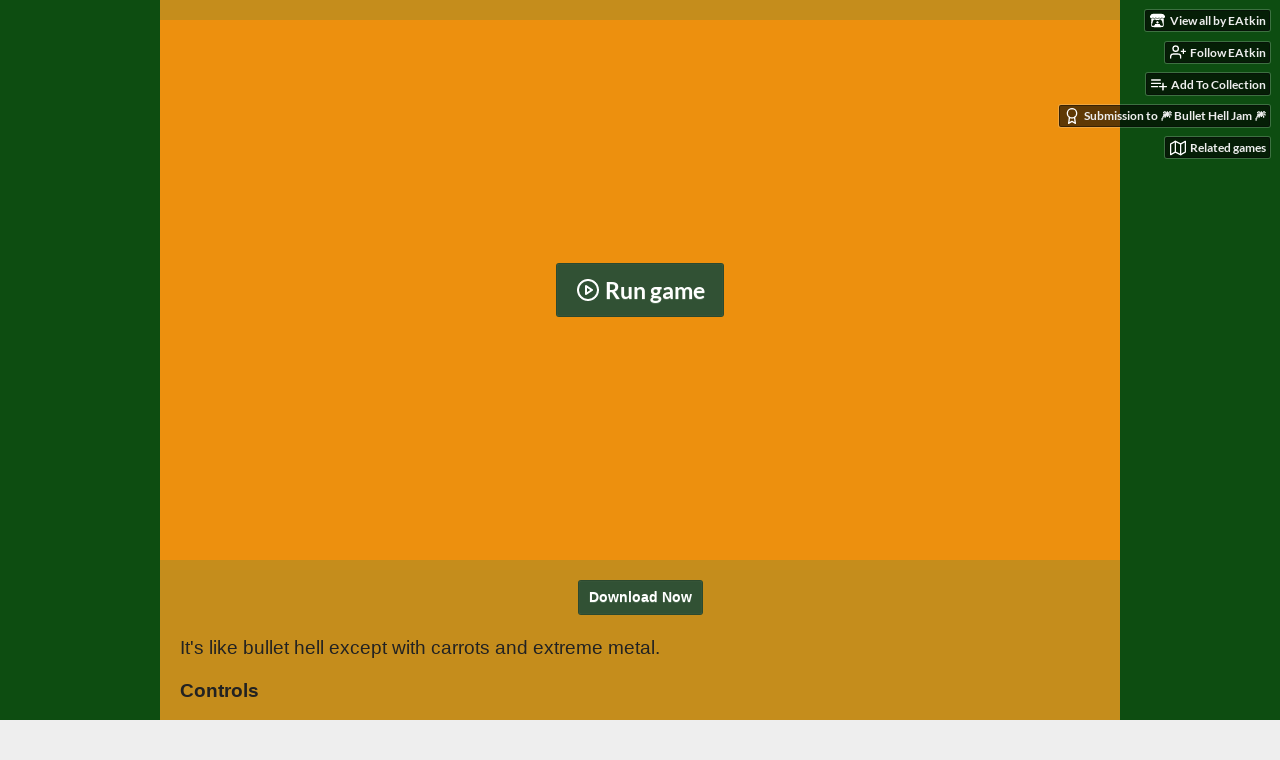

--- FILE ---
content_type: text/html
request_url: https://eatkin.itch.io/carrot-hell
body_size: 11894
content:
<!DOCTYPE HTML><html lang="en"><head><meta charset="UTF-8"/><meta content="#0d4d11" name="theme-color"/><meta property="og:image" content="https://img.itch.zone/aW1nLzU3MDQ3MTAucG5n/original/BAg7Gh.png"/><link href="https://img.itch.zone/aW1nLzU3MDQ3MTAucG5n/32x32%23/WqZD43.png" type="image/png" rel="icon"/><meta property="og:site_name" content="itch.io"/><meta property="twitter:account_id" content="4503599627724030"/><meta property="og:description" content="The hills are alive with the sound of carrots."/><meta content="The hills are alive with the sound of carrots." name="description"/><meta content="width=device-width, initial-scale=1" name="viewport"/><meta content="games/997129" name="itch:path"/><link title="Carrot Hell Devlog" href="https://eatkin.itch.io/carrot-hell/devlog.rss" type="application/rss+xml" rel="alternate"/><meta content="@itchio" name="twitter:site"/><meta content="Carrot Hell by EAtkin" name="twitter:title"/><meta content="The hills are alive with the sound of carrots. Play in your browser" name="twitter:description"/><meta content="summary_large_image" name="twitter:card"/><meta property="twitter:image" content="https://img.itch.zone/aW1nLzU3MDQ3MTAucG5n/508x254%23mb/vi0BgG.png"/><meta content="https://eatkin.itch.io/carrot-hell" name="twitter:url"/><script type="application/ld+json">{"@type":"BreadcrumbList","@context":"http:\/\/schema.org","itemListElement":[{"@type":"ListItem","item":{"@id":"https:\/\/itch.io\/games","name":"Games"},"position":1},{"@type":"ListItem","item":{"@id":"https:\/\/itch.io\/games\/genre-action","name":"Action"},"position":2},{"@type":"ListItem","item":{"@id":"https:\/\/itch.io\/games\/free","name":"Free"},"position":3}]}</script><script type="application/ld+json">{"@type":"Product","description":"The hills are alive with the sound of carrots.","@context":"http:\/\/schema.org\/","aggregateRating":{"@type":"AggregateRating","ratingCount":5,"ratingValue":"5.0"},"name":"Carrot Hell"}</script><title>Carrot Hell by EAtkin</title><meta name="csrf_token" value="WyJFSEZ6IiwxNzY5Nzc5MjM1LCI4blBwbnBMNkNvNHd2YTEiXQ==.a6Hhs0wRtSz6b19m0jwoq+KXxRg=" /><link href="https://static.itch.io/game.css?1769743758" rel="stylesheet"/><script type="text/javascript">window.itchio_translations_url = 'https://static.itch.io/translations';</script><script src="https://static.itch.io/lib.min.js?1769743758" type="text/javascript"></script><script src="https://static.itch.io/bundle.min.js?1769743758" type="text/javascript"></script><script src="https://static.itch.io/lib/jquery.maskMoney.js" type="text/javascript"></script><script data-src="https://static.itch.io/react.min.js?1769743758" id="lib_react_src"></script><script src="https://static.itch.io/game.min.js?1769743758" type="text/javascript"></script><script type="text/javascript">I.current_user = null;I.subdomain = true;</script><script type="text/javascript">if (!window.location.hostname.match(/localhost/)) {      window.dataLayer = window.dataLayer || [];
      function gtag(){dataLayer.push(arguments);}
      gtag('js', new Date());
      gtag('config', "G-36R7NPBMLS", {});
      (function(d, t, s, m) {
        s = d.createElement(t);
        s.src = "https:\/\/www.googletagmanager.com\/gtag\/js?id=G-36R7NPBMLS";
        s.async = 1;
        m = d.getElementsByTagName(t)[0];
        m.parentNode.insertBefore(s, m);
      })(document, "script");
      }</script><style type="text/css" id="game_theme">:root{--itchio_ui_bg: #2b382c;--itchio_ui_bg_dark: #253125}.wrapper{--itchio_font_family: sans-serif;--itchio_bg_color: #0d4d11;--itchio_bg2_color: rgba(255, 162, 32, 0.76);--itchio_bg2_sub: #ed900e;--itchio_text_color: #222222;--itchio_link_color: #315134;--itchio_border_color: #bd7715;--itchio_button_color: #315134;--itchio_button_fg_color: #ffffff;--itchio_button_shadow_color: #4d6d50;background-color:#0d4d11;/*! */  /* */}.inner_column{color:#222222;font-family:sans-serif,Lato,LatoExtended,sans-serif;background-color:rgba(255, 162, 32, 0.76)}.inner_column ::selection{color:#ffffff;background:#315134}.inner_column ::-moz-selection{color:#ffffff;background:#315134}.inner_column h1,.inner_column h2,.inner_column h3,.inner_column h4,.inner_column h5,.inner_column h6{font-family:inherit;font-weight:bold;color:inherit}.inner_column a,.inner_column .footer a{color:#315134}.inner_column .button,.inner_column .button:hover,.inner_column .button:active{background-color:#315134;color:#ffffff;text-shadow:0 1px 0px #4d6d50}.inner_column hr{background-color:#bd7715}.inner_column table{border-color:#bd7715}.inner_column .redactor-box .redactor-toolbar li a{color:#315134}.inner_column .redactor-box .redactor-toolbar li a:hover,.inner_column .redactor-box .redactor-toolbar li a:active,.inner_column .redactor-box .redactor-toolbar li a.redactor-act{background-color:#315134 !important;color:#ffffff !important;text-shadow:0 1px 0px #4d6d50 !important}.inner_column .redactor-box .redactor-toolbar .re-button-tooltip{text-shadow:none}.game_frame{background:#ed900e;/*! */  /* */}.game_frame .embed_info{background-color:rgba(255, 162, 32, 0.85)}.game_loading .loader_bar .loader_bar_slider{background-color:#315134}.view_game_page .reward_row,.view_game_page .bundle_row{border-color:#ed900e !important}.view_game_page .game_info_panel_widget{background:rgba(237, 144, 14, 0.76)}.view_game_page .star_value .star_fill{color:#315134}.view_game_page .rewards .quantity_input{background:rgba(243, 185, 103, 0.76);border-color:rgba(34, 34, 34, 0.5);color:#222222}.view_game_page .right_col{display:block}.game_devlog_page li .meta_row .post_likes{border-color:#ed900e}.game_devlog_post_page .post_like_button{box-shadow:inset 0 0 0 1px #bd7715}.game_comments_widget .community_post .post_footer a,.game_comments_widget .community_post .post_footer .vote_btn,.game_comments_widget .community_post .post_header .post_date a,.game_comments_widget .community_post .post_header .edit_message{color:rgba(34, 34, 34, 0.5)}.game_comments_widget .community_post .reveal_full_post_btn{background:linear-gradient(to bottom, transparent, #ffa220 50%, #ffa220);color:#315134}.game_comments_widget .community_post .post_votes{border-color:rgba(34, 34, 34, 0.2)}.game_comments_widget .community_post .post_votes .vote_btn:hover{background:rgba(34, 34, 34, 0.05)}.game_comments_widget .community_post .post_footer .vote_btn{border-color:rgba(34, 34, 34, 0.5)}.game_comments_widget .community_post .post_footer .vote_btn span{color:inherit}.game_comments_widget .community_post .post_footer .vote_btn:hover,.game_comments_widget .community_post .post_footer .vote_btn.voted{background-color:#315134;color:#ffffff;text-shadow:0 1px 0px #4d6d50;border-color:#315134}.game_comments_widget .form .redactor-box,.game_comments_widget .form .click_input,.game_comments_widget .form .forms_markdown_input_widget{border-color:rgba(34, 34, 34, 0.5);background:transparent}.game_comments_widget .form .redactor-layer,.game_comments_widget .form .redactor-toolbar,.game_comments_widget .form .click_input,.game_comments_widget .form .forms_markdown_input_widget{background:rgba(243, 185, 103, 0.76)}.game_comments_widget .form .forms_markdown_input_widget .markdown_toolbar button{color:inherit;opacity:0.6}.game_comments_widget .form .forms_markdown_input_widget .markdown_toolbar button:hover,.game_comments_widget .form .forms_markdown_input_widget .markdown_toolbar button:active{opacity:1;background-color:#315134 !important;color:#ffffff !important;text-shadow:0 1px 0px #4d6d50 !important}.game_comments_widget .form .forms_markdown_input_widget .markdown_toolbar,.game_comments_widget .form .forms_markdown_input_widget li{border-color:rgba(34, 34, 34, 0.5)}.game_comments_widget .form textarea{border-color:rgba(34, 34, 34, 0.5);background:rgba(243, 185, 103, 0.76);color:inherit}.game_comments_widget .form .redactor-toolbar{border-color:rgba(34, 34, 34, 0.5)}.game_comments_widget .hint{color:rgba(34, 34, 34, 0.5)}.game_community_preview_widget .community_topic_row .topic_tag{background-color:#ed900e}.footer .svgicon,.view_game_page .more_information_toggle .svgicon{fill:#222222 !important}
</style></head><body class="embedded_game locale_en game_layout_widget layout_widget no_theme_toggle responsive" data-host="itch.io" data-page_name="view_game"><ul id="user_tools" class="user_tools hidden"><li><a href="https://eatkin.itch.io" class="action_btn view_more"><svg width="18" version="1.1" role="img" height="16" viewBox="0 0 262.728 235.452" aria-hidden class="svgicon icon_itchio_new"><path d="M31.99 1.365C21.287 7.72.2 31.945 0 38.298v10.516C0 62.144 12.46 73.86 23.773 73.86c13.584 0 24.902-11.258 24.903-24.62 0 13.362 10.93 24.62 24.515 24.62 13.586 0 24.165-11.258 24.165-24.62 0 13.362 11.622 24.62 25.207 24.62h.246c13.586 0 25.208-11.258 25.208-24.62 0 13.362 10.58 24.62 24.164 24.62 13.585 0 24.515-11.258 24.515-24.62 0 13.362 11.32 24.62 24.903 24.62 11.313 0 23.773-11.714 23.773-25.046V38.298c-.2-6.354-21.287-30.58-31.988-36.933C180.118.197 157.056-.005 122.685 0c-34.37.003-81.228.54-90.697 1.365zm65.194 66.217a28.025 28.025 0 0 1-4.78 6.155c-5.128 5.014-12.157 8.122-19.906 8.122a28.482 28.482 0 0 1-19.948-8.126c-1.858-1.82-3.27-3.766-4.563-6.032l-.006.004c-1.292 2.27-3.092 4.215-4.954 6.037a28.5 28.5 0 0 1-19.948 8.12c-.934 0-1.906-.258-2.692-.528-1.092 11.372-1.553 22.24-1.716 30.164l-.002.045c-.02 4.024-.04 7.333-.06 11.93.21 23.86-2.363 77.334 10.52 90.473 19.964 4.655 56.7 6.775 93.555 6.788h.006c36.854-.013 73.59-2.133 93.554-6.788 12.883-13.14 10.31-66.614 10.52-90.474-.022-4.596-.04-7.905-.06-11.93l-.003-.045c-.162-7.926-.623-18.793-1.715-30.165-.786.27-1.757.528-2.692.528a28.5 28.5 0 0 1-19.948-8.12c-1.862-1.822-3.662-3.766-4.955-6.037l-.006-.004c-1.294 2.266-2.705 4.213-4.563 6.032a28.48 28.48 0 0 1-19.947 8.125c-7.748 0-14.778-3.11-19.906-8.123a28.025 28.025 0 0 1-4.78-6.155 27.99 27.99 0 0 1-4.736 6.155 28.49 28.49 0 0 1-19.95 8.124c-.27 0-.54-.012-.81-.02h-.007c-.27.008-.54.02-.813.02a28.49 28.49 0 0 1-19.95-8.123 27.992 27.992 0 0 1-4.736-6.155zm-20.486 26.49l-.002.01h.015c8.113.017 15.32 0 24.25 9.746 7.028-.737 14.372-1.105 21.722-1.094h.006c7.35-.01 14.694.357 21.723 1.094 8.93-9.747 16.137-9.73 24.25-9.746h.014l-.002-.01c3.833 0 19.166 0 29.85 30.007L210 165.244c8.504 30.624-2.723 31.373-16.727 31.4-20.768-.773-32.267-15.855-32.267-30.935-11.496 1.884-24.907 2.826-38.318 2.827h-.006c-13.412 0-26.823-.943-38.318-2.827 0 15.08-11.5 30.162-32.267 30.935-14.004-.027-25.23-.775-16.726-31.4L46.85 124.08c10.684-30.007 26.017-30.007 29.85-30.007zm45.985 23.582v.006c-.02.02-21.863 20.08-25.79 27.215l14.304-.573v12.474c0 .584 5.74.346 11.486.08h.006c5.744.266 11.485.504 11.485-.08v-12.474l14.304.573c-3.928-7.135-25.79-27.215-25.79-27.215v-.006l-.003.002z"/></svg><span class="full_label">View all by EAtkin</span><span class="mobile_label">EAtkin</span></a></li><li><a data-register_action="follow_user" data-unfollow_url="https://eatkin.itch.io/-/unfollow?source=game" data-user_id="1747311" href="https://itch.io/login" data-follow_url="https://eatkin.itch.io/-/follow?source=game" class="follow_user_btn action_btn"><svg width="18" height="18" role="img" viewBox="0 0 24 24" class="svgicon icon_user_plus on_follow" stroke-linecap="round" version="1.1" stroke-linejoin="round" stroke-width="2" stroke="currentColor" aria-hidden fill="none"><path d="M16 21v-2a4 4 0 0 0-4-4H5a4 4 0 0 0-4 4v2"></path><circle cx="8.5" cy="7" r="4"></circle><line x1="20" y1="8" x2="20" y2="14"></line><line x1="23" y1="11" x2="17" y2="11"></line></svg><svg width="18" height="18" role="img" viewBox="0 0 24 24" class="svgicon icon_user_check on_unfollow" stroke-linecap="round" version="1.1" stroke-linejoin="round" stroke-width="2" stroke="currentColor" aria-hidden fill="none"><path d="M16 21v-2a4 4 0 0 0-4-4H5a4 4 0 0 0-4 4v2"></path><circle cx="8.5" cy="7" r="4"></circle><polyline points="17 11 19 13 23 9"></polyline></svg><span class="on_follow"><span class="full_label">Follow EAtkin</span><span class="mobile_label">Follow</span></span><span class="on_unfollow"><span class="full_label">Following EAtkin</span><span class="mobile_label">Following</span></span></a></li><li><a href="https://itch.io/login" class="action_btn add_to_collection_btn"><svg width="18" height="18" role="img" viewBox="0 0 24 24" class="svgicon icon_collection_add2" stroke-linecap="round" version="1.1" stroke-linejoin="round" stroke-width="2" stroke="currentColor" aria-hidden fill="none"><path d="M 1,6 H 14" /><path d="M 1,11 H 14" /><path d="m 1,16 h 9" /><path d="M 18,11 V 21" /><path d="M 13,16 H 23" /></svg><span class="full_label">Add To Collection</span><span class="mobile_label">Collection</span></a></li><li class="community_link"><a href="https://eatkin.itch.io/carrot-hell#comments" class="action_btn"><svg width="18" height="18" role="img" viewBox="0 0 24 24" class="svgicon icon_comment" stroke-linecap="round" version="1.1" stroke-linejoin="round" stroke-width="2" stroke="currentColor" aria-hidden fill="none"><path d="M21 15a2 2 0 0 1-2 2H7l-4 4V5a2 2 0 0 1 2-2h14a2 2 0 0 1 2 2z" /></svg>Comments</a></li><li class="devlog_link"><a href="https://eatkin.itch.io/carrot-hell/devlog" class="action_btn"><svg width="18" height="18" role="img" viewBox="0 0 24 24" class="svgicon icon_news" stroke-linecap="round" version="1.1" stroke-linejoin="round" stroke-width="2" stroke="currentColor" aria-hidden fill="none"><rect x="1" y="3" width="22" height="18" rx="2" ry="2"></rect><line x1="6" y1="8" x2="18" y2="8"></line><line x1="6" y1="12" x2="18" y2="12"></line><line x1="6" y1="16" x2="18" y2="16"></line></svg>Devlog</a></li><li class="jam_entry"><a href="https://itch.io/jam/bullet-jam-2021/rate/997129" class="action_btn"><svg width="18" height="18" role="img" viewBox="0 0 24 24" class="svgicon icon_award" stroke-linecap="round" version="1.1" stroke-linejoin="round" stroke-width="2" stroke="currentColor" aria-hidden fill="none"><circle cx="12" cy="8" r="7"></circle><polyline points="8.21 13.89 7 23 12 20 17 23 15.79 13.88"></polyline></svg>Submission to 🎆 Bullet Hell Jam 🎆</a></li><li><a data-label="related_btn" target="_blank" href="https://itch.io/games-like/997129/carrot-hell" class="action_btn related_games_btn"><svg width="18" height="18" role="img" viewBox="0 0 24 24" class="svgicon icon_map" stroke-linecap="round" version="1.1" stroke-linejoin="round" stroke-width="2" stroke="currentColor" aria-hidden fill="none"><polygon points="1 6 1 22 8 18 16 22 23 18 23 2 16 6 8 2 1 6"></polygon><line x1="8" y1="2" x2="8" y2="18"></line><line x1="16" y1="6" x2="16" y2="22"></line></svg> <span class="full_label">Related games</span><span class="mobile_label">Related</span></a></li></ul><script type="text/javascript">new I.GameUserTools('#user_tools')</script><div id="wrapper" class="main wrapper"><div class="inner_column size_very_large family_sans-serif" id="inner_column"><div class="header" id="header"><h1 itemprop="name" class="game_title">Carrot Hell</h1></div><div class="view_html_game_page view_game_page page_widget base_widget buy_on_top ready" id="view_html_game_1813740"><div class="html_embed_widget base_widget embed_wrapper" id="html_embed_703422"><div data-height="540" data-width="960" style="width: 960px; height: 540px" class="game_frame game_pending"><button title="Enter fullscreen" class="fullscreen_btn"><img src="https://itch.io/static/images/enlarge.svg?1769743758"/></button><div data-iframe="&lt;iframe id=&quot;game_drop&quot; allowfullscreen=&quot;true&quot; scrolling=&quot;no&quot; allow=&quot;autoplay; fullscreen *; geolocation; microphone; camera; midi; monetization; xr-spatial-tracking; gamepad; gyroscope; accelerometer; xr; cross-origin-isolated; web-share&quot; src=&quot;https://html-classic.itch.zone/html/3752299/The Sound of Carrots/index.html&quot; allowtransparency=&quot;true&quot; webkitallowfullscreen=&quot;true&quot; mozallowfullscreen=&quot;true&quot; msallowfullscreen=&quot;true&quot; frameborder=&quot;0&quot;&gt;&lt;/iframe&gt;" class="iframe_placeholder"><button class="button load_iframe_btn"><svg width="24" height="24" role="img" viewBox="0 0 24 24" class="svgicon icon_play" stroke-linecap="round" version="1.1" stroke-linejoin="round" stroke-width="2" stroke="currentColor" aria-hidden fill="none"><circle cx="12" cy="12" r="10"></circle><polygon points="10 8 16 12 10 16 10 8"></polygon></svg> Run game</button></div></div></div><div class="donate"><a href="https://eatkin.itch.io/carrot-hell/purchase" data-donate="false" class="button donate_btn">Download Now</a></div><div class="columns"><div class="left_col column"><div class="formatted_description user_formatted"><p>It&#x27;s like bullet hell except with carrots and extreme metal.</p>
<h4>Controls</h4>
<p><strong>Keyboard</strong></p>
<ul><li>Left/A/Q - move left</li><li>Right/D - move right</li><li>Space/Z/Shift - jump</li><li>Up/W - up (menu, can be used to jump in-game)</li><li>Down/S - down (menu only)</li><li>Escape - quit to menu</li></ul>
<p><strong>Gamepad</strong><br></p>
<ul><li>Left analog or d-pad - move/navigate menu</li><li>A - jump</li><li>Start - quit to menu</li></ul>
<h4>Features</h4>
<ul><li>Around 2.5 minutes of side-scrolling bullet hell survival<br>
</li><li>Various waves of carrot-based attacks
</li><li>Extreme metal soundtrack from Ick Fx
</li><li>Jpeg filter
</li><li>Adjustable difficulty
</li><li>Playable in browser (the desktop version is identical although visual effects such as shaders may slightly differ)</li><li>Gamemaker Studio 2 source code available</li></ul>
<h4>Credits and Sources</h4>
<p>I mostly used public domain assets in this project</p>
<ul><li>Coding and concept by me!</li><li>Sound design by Mark Mauer (he makes cool game, <a href="http://justwall.itch.io" target="_blank">check out his itch</a>)</li><li>Background - <a href="https://opengameart.org/content/background-for-games-2" target="_blank" referrerpolicy="origin" rel="nofollow noopener">Game_Assets_66</a></li><li>Classic Hero - <a href="https://opengameart.org/content/classic-hero" target="_blank" referrerpolicy="origin" rel="nofollow noopener">GrafxKid</a>&nbsp;</li><li>Pop-up carrot - <a href="https://opengameart.org/content/8-bit-pixelart-carrot" target="_blank" referrerpolicy="origin" rel="nofollow noopener">Sufan02</a>&nbsp;</li><li>Shooty carrots and bombs - <a href="https://opengameart.org/content/icons32x32" target="_blank" referrerpolicy="origin" rel="nofollow noopener">ArlanTR</a></li><li>Ground tile - <a href="https://opengameart.org/content/ground-tiles-4" target="_blank" referrerpolicy="origin" rel="nofollow noopener">You&#x27;re Perfect Studio</a></li><li>Explosions - <a href="https://opengameart.org/content/explosion-set-1-m484-games" target="_blank" referrerpolicy="origin" rel="nofollow noopener">Master484</a></li><li>High res carrot photography - <a href="https://unsplash.com/photos/Z5ViTNhtPRs" target="_blank" referrerpolicy="origin" rel="nofollow noopener">Charles Deluvio</a></li><li>Music - <a href="https://ickfx.bandcamp.com/album/abhorrent" target="_blank" referrerpolicy="origin" rel="nofollow noopener">ThE SoUnD oF cArRoTs by Ick Fx</a></li><li>Font (in the cover image) - <a href="https://www.1001fonts.com/gypsy-curse-font.html" target="_blank" referrerpolicy="origin" rel="nofollow noopener">Gypsy Curse by Chad Savage</a></li></ul>
<h4>Source code</h4>
<ul><li>Source code is packaged as a .yyz file and made with version&nbsp;2.3.2.558 of Gamemaker Studio 2</li><li>Open GMS2 and choose &quot;Import&quot; to load the project</li><li>Source code is for personal use only, you can do what you want with it for your own entertainment&nbsp;but please don&#x27;t republish it as your own. If there&#x27;s some code or whatever you want to use feel free to contact me about it. Many of the assets are CC0 and I&#x27;ve included links to all sources both here and within the notes of the project.</li></ul></div><div class="more_information_toggle"><div class="toggle_row"><a class="toggle_info_btn" href="javascript:void(0)">More information<svg width="12" version="1.1" role="img" height="6" viewBox="0 0 37 20" aria-hidden class="svgicon icon_down_tick"><path d="m2.0858 0c-1.1535 0-2.0858 0.86469-2.0858 1.9331 0 0.5139 0.21354 1.0183 0.38704 1.1881l18.113 16.879 18.112-16.879c0.174-0.1696 0.388-0.674 0.388-1.1879 0-1.0684-0.932-1.9331-2.086-1.9331-0.577 0-1.111 0.23008-1.49 0.57992l-14.924 13.894-14.925-13.893c-0.3777-0.34998-0.9134-0.581-1.4902-0.581z"/></svg></a></div><div class="info_panel_wrapper"><div class="game_info_panel_widget base_widget" id="game_info_panel_8875067"><table><tbody><tr><td>Status</td><td><a href="https://itch.io/games/released">Released</a></td></tr><tr><td>Platforms</td><td><a href="https://itch.io/games/html5">HTML5</a>, <a href="https://itch.io/games/platform-windows">Windows</a>, <a href="https://itch.io/games/platform-linux">Linux</a></td></tr><tr><td>Rating</td><td><div tabindex="0" itemscope itemtype="http://schema.org/AggregateRating" data-tooltip="5.00 average rating from 5 total ratings" itemprop="aggregateRating" class="aggregate_rating"><div content="5.0" itemprop="ratingValue" class="star_value"><span class="screenreader_only">Rated 5.0 out of 5 stars</span><div style="width: 100.00000%" class="star_fill"><span aria-hidden="true" class="star icon-star"></span><span aria-hidden="true" class="star icon-star"></span><span aria-hidden="true" class="star icon-star"></span><span aria-hidden="true" class="star icon-star"></span><span aria-hidden="true" class="star icon-star"></span></div><div class="star_holes"><span aria-hidden="true" class="star icon-star2"></span><span aria-hidden="true" class="star icon-star2"></span><span aria-hidden="true" class="star icon-star2"></span><span aria-hidden="true" class="star icon-star2"></span><span aria-hidden="true" class="star icon-star2"></span></div></div><span content="5" itemprop="ratingCount" class="rating_count">(5<span class="screenreader_only"> total ratings</span>)</span></div></td></tr><tr><td>Author</td><td><a href="https://eatkin.itch.io">EAtkin</a></td></tr><tr><td>Genre</td><td><a href="https://itch.io/games/genre-action">Action</a>, <a href="https://itch.io/games/genre-platformer">Platformer</a></td></tr><tr><td>Made with</td><td><a href="https://itch.io/games/made-with-gamemaker">GameMaker</a></td></tr><tr><td>Tags</td><td><a href="https://itch.io/games/tag-2d">2D</a>, <a href="https://itch.io/games/tag-bullet-hell">Bullet Hell</a>, <a href="https://itch.io/games/tag-gamemaker">GameMaker</a>, <a href="https://itch.io/games/tag-pixel-art">Pixel Art</a>, <a href="https://itch.io/games/tag-sourcecode">sourcecode</a>, <a href="https://itch.io/games/tag-surreal">Surreal</a>, <a href="https://itch.io/games/tag-weird">weird</a></td></tr><tr><td>Average session</td><td><a href="https://itch.io/games/duration-minutes">A few minutes</a></td></tr><tr><td>Languages</td><td><a href="https://itch.io/games/lang-en">English</a></td></tr><tr><td>Inputs</td><td><a href="https://itch.io/games/input-keyboard">Keyboard</a>, <a href="https://itch.io/games/input-gamepad">Gamepad (any)</a></td></tr></tbody></table></div></div></div><h2 id="download">Download</h2><div class="buy_row"><div class="button_message"><a href="https://eatkin.itch.io/carrot-hell/purchase" class="button buy_btn">Download Now</a><span class="buy_message"><span class="sub">Name your own price</span></span></div></div><div class="uploads"><p>Click download now to get access to the following files:</p><div class="upload_list_widget base_widget" id="upload_list_9359789"><div class="upload"><div class="info_column"><div class="upload_name"><strong title="Carrot Hell Windows.zip" class="name">Carrot Hell Windows.zip</strong> <span class="file_size"><span>5.5 MB</span></span> <span class="download_platforms"><span title="Download for Windows" aria-hidden="true" class="icon icon-windows8"></span> </span></div></div></div><div class="upload"><div class="info_column"><div class="upload_name"><strong title="Carrot Hell Linux.zip" class="name">Carrot Hell Linux.zip</strong> <span class="file_size"><span>5.7 MB</span></span> <span class="download_platforms"><span title="Download for Linux" aria-hidden="true" class="icon icon-tux"></span> </span></div></div></div><div class="upload"><div class="info_column"><div class="upload_name"><strong title="Carrot Hell Source.zip" class="name">Carrot Hell Source.zip</strong> <span class="file_size"><span>11 MB</span></span> <span class="download_platforms"></span></div></div></div></div></div><section id="devlog" class="game_devlog"><h2>Development log</h2><ul><li><a href="https://eatkin.itch.io/carrot-hell/devlog/248265/post-jam-update">Post-jam update</a><div class="post_date"><abbr title="30 April 2021 @ 05:25 UTC"><span aria-hidden="true" class="icon icon-stopwatch"></span> Apr 30, 2021</abbr></div></li></ul></section><div class="game_comments_widget base_widget" id="game_comments_1614911"><h2 id="comments">Comments</h2><p class="form_placeholder"><a data-register_action="comment" href="https://itch.io/login">Log in with itch.io</a> to leave a comment.</p><div class="community_topic_posts_widget base_widget" id="community_topic_posts_7849207"><div class="community_post_list_widget base_widget" id="community_post_list_8321354"><div data-post="{&quot;user_id&quot;:2185544,&quot;id&quot;:3460541}" class="community_post has_replies has_vote_column" id="post-3460541"><div id="first-post" class="post_anchor"></div><div class="post_grid"><div class="post_votes"><a data-register_action="community_vote" href="https://itch.io/login" class="vote_up_btn vote_btn" title="Vote up"><svg width="20" version="1.1" role="img" height="20" viewBox="0 0 24 24" aria-hidden class="svgicon icon_vote_up"><polygon points="2 18 12 6 22 18" /></svg></a> <a data-register_action="community_vote" href="https://itch.io/login" class="vote_down_btn vote_btn" title="Vote down"><svg width="20" version="1.1" role="img" height="20" viewBox="0 0 24 24" aria-hidden class="svgicon icon_vote_down"><polygon points="2 6 12 18 22 6" /></svg></a></div><a href="https://itch.io/profile/wickedoddity" class="avatar_container"><div style="background-image: url(https://img.itch.zone/aW1nLzUzOTIyOTMucG5n/25x25%23/gkPWWY.png)" class="post_avatar"></div></a><div class="post_header"><span class="post_author"><a href="https://itch.io/profile/wickedoddity">WickedOddity</a></span><span title="2021-05-28 00:16:47" class="post_date"><a href="https://itch.io/post/3460541">4 years ago</a></span><span class="vote_counts"><span class="upvotes">(+1)</span></span></div><div class="post_content"><div dir="auto" class="post_body user_formatted"><p>CARRROOOTTTTSSS!!!</p><p>This was simple yet so fun! Could see as a mobile game :D</p><p>I played it in this game compilation video!</p><p></p><div><button itchio aria-label="Click to activate YouTube embed" type="button" class="embed_preload youtube_preload" data-embed_code="&lt;iframe width=&quot;500&quot; height=&quot;281&quot; src=&quot;//www.youtube.com/embed/FJyV_y4tJC8&quot; frameborder=&quot;0&quot; allowfullscreen=&quot;&quot;&gt;&lt;/iframe&gt;" style="width: 250px; height: 140px; background: url(https://i.ytimg.com/vi/FJyV_y4tJC8/hqdefault.jpg) 50% 50% no-repeat; background-size: cover"></button></div></div><div class="post_footer"><a data-register_action="community_reply" href="https://itch.io/login" class="post_action reply_btn">Reply</a></div></div></div></div><div class="community_post_replies top_level_replies"><div data-post="{&quot;user_id&quot;:1747311,&quot;id&quot;:3462883}" class="community_post is_reply has_vote_column" id="post-3462883"><div class="post_grid"><div class="post_votes"><a data-register_action="community_vote" href="https://itch.io/login" class="vote_up_btn vote_btn" title="Vote up"><svg width="20" version="1.1" role="img" height="20" viewBox="0 0 24 24" aria-hidden class="svgicon icon_vote_up"><polygon points="2 18 12 6 22 18" /></svg></a> <a data-register_action="community_vote" href="https://itch.io/login" class="vote_down_btn vote_btn" title="Vote down"><svg width="20" version="1.1" role="img" height="20" viewBox="0 0 24 24" aria-hidden class="svgicon icon_vote_down"><polygon points="2 6 12 18 22 6" /></svg></a></div><a href="https://itch.io/profile/eatkin" class="avatar_container"><div style="background-image: url(/static/images/frog-cyan.png)" class="post_avatar"></div></a><div class="post_header"><span class="post_author"><a href="https://itch.io/profile/eatkin">EAtkin</a></span><span title="2021-05-28 12:00:38" class="post_date"><a href="https://itch.io/post/3462883">4 years ago</a></span><span class="vote_counts"></span></div><div class="post_content"><div dir="auto" class="post_body user_formatted"><p>thx for playing! The pop-up carrots did look a bit... suggestive&nbsp;lol</p></div><div class="post_footer"><a data-register_action="community_reply" href="https://itch.io/login" class="post_action reply_btn">Reply</a></div></div></div></div></div><div data-post="{&quot;user_id&quot;:1722203,&quot;id&quot;:3186794}" class="community_post has_vote_column" id="post-3186794"><div class="post_grid"><div class="post_votes"><a data-register_action="community_vote" href="https://itch.io/login" class="vote_up_btn vote_btn" title="Vote up"><svg width="20" version="1.1" role="img" height="20" viewBox="0 0 24 24" aria-hidden class="svgicon icon_vote_up"><polygon points="2 18 12 6 22 18" /></svg></a> <a data-register_action="community_vote" href="https://itch.io/login" class="vote_down_btn vote_btn" title="Vote down"><svg width="20" version="1.1" role="img" height="20" viewBox="0 0 24 24" aria-hidden class="svgicon icon_vote_down"><polygon points="2 6 12 18 22 6" /></svg></a></div><a href="https://itch.io/profile/jkillz" class="avatar_container"><div style="background-image: url(https://img.itch.zone/aW1nLzQ4NDg2OTIucG5n/25x25%23/1L3toG.png)" class="post_avatar"></div></a><div class="post_header"><span class="post_author"><a href="https://itch.io/profile/jkillz">JKillz</a></span><span title="2021-04-30 21:19:21" class="post_date"><a href="https://itch.io/post/3186794">4 years ago</a></span> <span class="edit_message">(1 edit)</span> <span class="vote_counts"><span class="upvotes">(+1)</span></span></div><div class="post_content"><div dir="auto" class="post_body user_formatted"><p>This was well done for a quick little bullet hell level. Bonus points for controller support.</p></div><div class="post_footer"><a data-register_action="community_reply" href="https://itch.io/login" class="post_action reply_btn">Reply</a></div></div></div></div><div data-post="{&quot;user_id&quot;:862557,&quot;id&quot;:3153951}" class="community_post has_vote_column" id="post-3153951"><div class="post_grid"><div class="post_votes"><a data-register_action="community_vote" href="https://itch.io/login" class="vote_up_btn vote_btn" title="Vote up"><svg width="20" version="1.1" role="img" height="20" viewBox="0 0 24 24" aria-hidden class="svgicon icon_vote_up"><polygon points="2 18 12 6 22 18" /></svg></a> <a data-register_action="community_vote" href="https://itch.io/login" class="vote_down_btn vote_btn" title="Vote down"><svg width="20" version="1.1" role="img" height="20" viewBox="0 0 24 24" aria-hidden class="svgicon icon_vote_down"><polygon points="2 6 12 18 22 6" /></svg></a></div><a href="https://itch.io/profile/wirehead42" class="avatar_container"><div style="background-image: url(https://img.itch.zone/aW1nLzE2MDg0NTAucG5n/25x25%23/8U9mzm.png)" class="post_avatar"></div></a><div class="post_header"><span class="post_author"><a href="https://itch.io/profile/wirehead42">Albatross Wirehead</a></span><span title="2021-04-27 09:34:24" class="post_date"><a href="https://itch.io/post/3153951">4 years ago</a></span><span class="vote_counts"><span class="upvotes">(+1)</span></span></div><div class="post_content"><div dir="auto" class="post_body user_formatted"><p>Truly Epic.</p></div><div class="post_footer"><a data-register_action="community_reply" href="https://itch.io/login" class="post_action reply_btn">Reply</a></div></div></div></div><div data-post="{&quot;user_id&quot;:4242482,&quot;id&quot;:3131453}" class="community_post has_replies has_vote_column" id="post-3131453"><div class="post_grid"><div class="post_votes"><a data-register_action="community_vote" href="https://itch.io/login" class="vote_up_btn vote_btn" title="Vote up"><svg width="20" version="1.1" role="img" height="20" viewBox="0 0 24 24" aria-hidden class="svgicon icon_vote_up"><polygon points="2 18 12 6 22 18" /></svg></a> <a data-register_action="community_vote" href="https://itch.io/login" class="vote_down_btn vote_btn" title="Vote down"><svg width="20" version="1.1" role="img" height="20" viewBox="0 0 24 24" aria-hidden class="svgicon icon_vote_down"><polygon points="2 6 12 18 22 6" /></svg></a></div><a href="https://itch.io/profile/houseofthree" class="avatar_container"><div style="background-image: url(/static/images/frog-red.png)" class="post_avatar"></div></a><div class="post_header"><span class="post_author"><a href="https://itch.io/profile/houseofthree">houseofthree</a></span><span title="2021-04-24 20:12:19" class="post_date"><a href="https://itch.io/post/3131453">4 years ago</a></span><span class="vote_counts"><span class="upvotes">(+1)</span></span></div><div class="post_content"><div dir="auto" class="post_body user_formatted"><p>I got to this screen that says something about vegetables, and I&#x27;ve been trying to figure out how to&nbsp;progress for the past 30 minutes. Any hints?</p></div><div class="post_footer"><a data-register_action="community_reply" href="https://itch.io/login" class="post_action reply_btn">Reply</a></div></div></div></div><div class="community_post_replies top_level_replies"><div data-post="{&quot;user_id&quot;:4032747,&quot;id&quot;:3131472}" class="community_post is_reply has_replies has_vote_column" id="post-3131472"><div class="post_grid"><div class="post_votes"><a data-register_action="community_vote" href="https://itch.io/login" class="vote_up_btn vote_btn" title="Vote up"><svg width="20" version="1.1" role="img" height="20" viewBox="0 0 24 24" aria-hidden class="svgicon icon_vote_up"><polygon points="2 18 12 6 22 18" /></svg></a> <a data-register_action="community_vote" href="https://itch.io/login" class="vote_down_btn vote_btn" title="Vote down"><svg width="20" version="1.1" role="img" height="20" viewBox="0 0 24 24" aria-hidden class="svgicon icon_vote_down"><polygon points="2 6 12 18 22 6" /></svg></a></div><a href="https://itch.io/profile/impastasyndrome" class="avatar_container"><div style="background-image: url(/static/images/frog-red.png)" class="post_avatar"></div></a><div class="post_header"><span class="post_author"><a href="https://itch.io/profile/impastasyndrome">ImpastaSyndrome</a></span><span title="2021-04-24 20:14:26" class="post_date"><a href="https://itch.io/post/3131472">4 years ago</a></span><span class="vote_counts"><span class="upvotes">(+1)</span></span></div><div class="post_content"><div dir="auto" class="post_body user_formatted"><p>have you tried eating any vegetables?</p></div><div class="post_footer"><a data-register_action="community_reply" href="https://itch.io/login" class="post_action reply_btn">Reply</a></div></div></div></div><div class="community_post_replies"><div data-post="{&quot;user_id&quot;:1747311,&quot;id&quot;:3131576}" class="community_post is_reply has_vote_column" id="post-3131576"><div class="post_grid"><div class="post_votes"><a data-register_action="community_vote" href="https://itch.io/login" class="vote_up_btn vote_btn" title="Vote up"><svg width="20" version="1.1" role="img" height="20" viewBox="0 0 24 24" aria-hidden class="svgicon icon_vote_up"><polygon points="2 18 12 6 22 18" /></svg></a> <a data-register_action="community_vote" href="https://itch.io/login" class="vote_down_btn vote_btn" title="Vote down"><svg width="20" version="1.1" role="img" height="20" viewBox="0 0 24 24" aria-hidden class="svgicon icon_vote_down"><polygon points="2 6 12 18 22 6" /></svg></a></div><a href="https://itch.io/profile/eatkin" class="avatar_container"><div style="background-image: url(/static/images/frog-cyan.png)" class="post_avatar"></div></a><div class="post_header"><span class="post_author"><a href="https://itch.io/profile/eatkin">EAtkin</a></span><span title="2021-04-24 20:31:08" class="post_date"><a href="https://itch.io/post/3131576">4 years ago</a></span><span class="vote_counts"><span class="upvotes">(+1)</span></span></div><div class="post_content"><div dir="auto" class="post_body user_formatted"><p>This is correct - you must eat your vegetables and then you win.</p></div><div class="post_footer"><a data-register_action="community_reply" href="https://itch.io/login" class="post_action reply_btn">Reply</a></div></div></div></div></div></div><div data-post="{&quot;user_id&quot;:1556056,&quot;id&quot;:3128041}" class="community_post has_vote_column" id="post-3128041"><div class="post_grid"><div class="post_votes"><a data-register_action="community_vote" href="https://itch.io/login" class="vote_up_btn vote_btn" title="Vote up"><svg width="20" version="1.1" role="img" height="20" viewBox="0 0 24 24" aria-hidden class="svgicon icon_vote_up"><polygon points="2 18 12 6 22 18" /></svg></a> <a data-register_action="community_vote" href="https://itch.io/login" class="vote_down_btn vote_btn" title="Vote down"><svg width="20" version="1.1" role="img" height="20" viewBox="0 0 24 24" aria-hidden class="svgicon icon_vote_down"><polygon points="2 6 12 18 22 6" /></svg></a></div><a href="https://itch.io/profile/xrocetoxtos" class="avatar_container"><div style="background-image: url(https://img.itch.zone/aW1nLzM5NTYxNzMucG5n/25x25%23/RUcX79.png)" class="post_avatar"></div></a><div class="post_header"><span class="post_author"><a href="https://itch.io/profile/xrocetoxtos">Xrocetoxtos</a></span><span title="2021-04-24 11:22:43" class="post_date"><a href="https://itch.io/post/3128041">4 years ago</a></span><span class="vote_counts"><span class="upvotes">(+1)</span></span></div><div class="post_content"><div dir="auto" class="post_body user_formatted"><p>Grate game!</p></div><div class="post_footer"><a data-register_action="community_reply" href="https://itch.io/login" class="post_action reply_btn">Reply</a></div></div></div></div><div data-post="{&quot;user_id&quot;:4198723,&quot;id&quot;:3113283}" class="community_post has_vote_column" id="post-3113283"><div class="post_grid"><div class="post_votes"><a data-register_action="community_vote" href="https://itch.io/login" class="vote_up_btn vote_btn" title="Vote up"><svg width="20" version="1.1" role="img" height="20" viewBox="0 0 24 24" aria-hidden class="svgicon icon_vote_up"><polygon points="2 18 12 6 22 18" /></svg></a> <a data-register_action="community_vote" href="https://itch.io/login" class="vote_down_btn vote_btn" title="Vote down"><svg width="20" version="1.1" role="img" height="20" viewBox="0 0 24 24" aria-hidden class="svgicon icon_vote_down"><polygon points="2 6 12 18 22 6" /></svg></a></div><a href="https://itch.io/profile/fret-mathieu" class="avatar_container"><div style="background-image: url(/static/images/frog-gold.png)" class="post_avatar"></div></a><div class="post_header"><span class="post_author"><a href="https://itch.io/profile/fret-mathieu">FRET Mathieu</a></span><span title="2021-04-22 21:20:21" class="post_date"><a href="https://itch.io/post/3113283">4 years ago</a></span><span class="vote_counts"><span class="upvotes">(+1)</span></span></div><div class="post_content"><div dir="auto" class="post_body user_formatted"><p>it&#x27;s fucking genius</p></div><div class="post_footer"><a data-register_action="community_reply" href="https://itch.io/login" class="post_action reply_btn">Reply</a></div></div></div></div><div data-post="{&quot;user_id&quot;:4002206,&quot;id&quot;:3070139}" class="community_post has_vote_column" id="post-3070139"><div class="post_grid"><div class="post_votes"><a data-register_action="community_vote" href="https://itch.io/login" class="vote_up_btn vote_btn" title="Vote up"><svg width="20" version="1.1" role="img" height="20" viewBox="0 0 24 24" aria-hidden class="svgicon icon_vote_up"><polygon points="2 18 12 6 22 18" /></svg></a> <a data-register_action="community_vote" href="https://itch.io/login" class="vote_down_btn vote_btn" title="Vote down"><svg width="20" version="1.1" role="img" height="20" viewBox="0 0 24 24" aria-hidden class="svgicon icon_vote_down"><polygon points="2 6 12 18 22 6" /></svg></a></div><a href="https://itch.io/profile/kokiri42kiwi" class="avatar_container"><div style="background-image: url(https://img.itch.zone/aW1nLzUzMTkzNzcucG5n/25x25%23/OYpg9w.png)" class="post_avatar"></div></a><div class="post_header"><span class="post_author"><a href="https://itch.io/profile/kokiri42kiwi">kokiri42kiwi</a></span><span title="2021-04-18 18:40:36" class="post_date"><a href="https://itch.io/post/3070139">4 years ago</a></span><span class="vote_counts"><span class="upvotes">(+2)</span></span></div><div class="post_content"><div dir="auto" class="post_body user_formatted"><p>Very cool guy</p></div><div class="post_footer"><a data-register_action="community_reply" href="https://itch.io/login" class="post_action reply_btn">Reply</a></div></div></div></div><div data-post="{&quot;user_id&quot;:1025967,&quot;id&quot;:3070042}" class="community_post has_vote_column" id="post-3070042"><div class="post_grid"><div class="post_votes"><a data-register_action="community_vote" href="https://itch.io/login" class="vote_up_btn vote_btn" title="Vote up"><svg width="20" version="1.1" role="img" height="20" viewBox="0 0 24 24" aria-hidden class="svgicon icon_vote_up"><polygon points="2 18 12 6 22 18" /></svg></a> <a data-register_action="community_vote" href="https://itch.io/login" class="vote_down_btn vote_btn" title="Vote down"><svg width="20" version="1.1" role="img" height="20" viewBox="0 0 24 24" aria-hidden class="svgicon icon_vote_down"><polygon points="2 6 12 18 22 6" /></svg></a></div><a href="https://itch.io/profile/adriendittrick" class="avatar_container"><div style="background-image: url(https://img.itch.zone/aW1hZ2UyL3VzZXIvMTAyNTk2Ny8xMTM3ODUyLnBuZw==/25x25%23/buLPM1.png)" class="post_avatar"></div></a><div class="post_header"><span class="post_author"><a href="https://itch.io/profile/adriendittrick">Adrien Dittrick</a></span><span title="2021-04-18 18:25:38" class="post_date"><a href="https://itch.io/post/3070042">4 years ago</a></span><span class="vote_counts"><span class="upvotes">(+2)</span></span></div><div class="post_content"><div dir="auto" class="post_body user_formatted"><p>my eyes feel better already</p></div><div class="post_footer"><a data-register_action="community_reply" href="https://itch.io/login" class="post_action reply_btn">Reply</a></div></div></div></div><div data-post="{&quot;user_id&quot;:1180986,&quot;id&quot;:3069782}" class="community_post has_vote_column" id="post-3069782"><div id="last-post" class="post_anchor"></div><div class="post_grid"><div class="post_votes"><a data-register_action="community_vote" href="https://itch.io/login" class="vote_up_btn vote_btn" title="Vote up"><svg width="20" version="1.1" role="img" height="20" viewBox="0 0 24 24" aria-hidden class="svgicon icon_vote_up"><polygon points="2 18 12 6 22 18" /></svg></a> <a data-register_action="community_vote" href="https://itch.io/login" class="vote_down_btn vote_btn" title="Vote down"><svg width="20" version="1.1" role="img" height="20" viewBox="0 0 24 24" aria-hidden class="svgicon icon_vote_down"><polygon points="2 6 12 18 22 6" /></svg></a></div><a href="https://itch.io/profile/karatkuro" class="avatar_container"><div style="background-image: url(https://img.itch.zone/aW1nLzE4NDc5Nzg4LnBuZw==/25x25%23/ZNy8Oq.png)" class="post_avatar"></div></a><div class="post_header"><span class="post_author"><a href="https://itch.io/profile/karatkuro">Karatkuro</a></span><span title="2021-04-18 17:37:57" class="post_date"><a href="https://itch.io/post/3069782">4 years ago</a></span><span class="vote_counts"><span class="upvotes">(+1)</span></span></div><div class="post_content"><div dir="auto" class="post_body user_formatted"><p>&quot;The hiiiiils are alive... with the soooound of...~&quot;</p><p>Aw, well this is cu-</p><p>&quot;<strong><em>CARROOOOOOTS!</em></strong>&quot;</p><p>...I instantly love this</p></div><div class="post_footer"><a data-register_action="community_reply" href="https://itch.io/login" class="post_action reply_btn">Reply</a></div></div></div></div><script type="text/template" id="vote_counts_tpl"><% if (up_score > 0) { %><span class="upvotes">(+{{up_score}})</span><% } %><% if (down_score > 0) { %><span class="downvotes">(-{{down_score}})</span><% } %></script></div></div></div></div><div class="right_col column"><div class="video_embed"><div id="video_embed_1621225" style="padding-bottom: 56.25%; position: relative;" class="video_embed_widget base_widget"><iframe frameborder="0" allowfullscreen style="position: absolute; width: 100%; height: 100%; left: 0; right: 0" src="//www.youtube.com/embed/befmhHVOGJ4"></iframe></div></div><div class="screenshot_list"><a data-image_lightbox="true" href="https://img.itch.zone/aW1hZ2UvOTk3MTI5LzU3MTMyOTgucG5n/original/86Y2sS.png" target="_blank"><img data-screenshot_id="5713298" src="https://img.itch.zone/aW1hZ2UvOTk3MTI5LzU3MTMyOTgucG5n/347x500/ZgjaE7.png" srcset="https://img.itch.zone/aW1hZ2UvOTk3MTI5LzU3MTMyOTgucG5n/347x500/ZgjaE7.png 1x, https://img.itch.zone/aW1hZ2UvOTk3MTI5LzU3MTMyOTgucG5n/794x1000/IZOE2N.png 2x" class="screenshot"/></a><a data-image_lightbox="true" href="https://img.itch.zone/aW1hZ2UvOTk3MTI5LzU3MTMzMDAucG5n/original/dc25Ew.png" target="_blank"><img data-screenshot_id="5713300" src="https://img.itch.zone/aW1hZ2UvOTk3MTI5LzU3MTMzMDAucG5n/347x500/ceQ%2FLC.png" srcset="https://img.itch.zone/aW1hZ2UvOTk3MTI5LzU3MTMzMDAucG5n/347x500/ceQ%2FLC.png 1x, https://img.itch.zone/aW1hZ2UvOTk3MTI5LzU3MTMzMDAucG5n/794x1000/zWIVEs.png 2x" class="screenshot"/></a><a data-image_lightbox="true" href="https://img.itch.zone/aW1hZ2UvOTk3MTI5LzU3MTMyOTkucG5n/original/VVMZ5m.png" target="_blank"><img data-screenshot_id="5713299" src="https://img.itch.zone/aW1hZ2UvOTk3MTI5LzU3MTMyOTkucG5n/347x500/yEVdp8.png" srcset="https://img.itch.zone/aW1hZ2UvOTk3MTI5LzU3MTMyOTkucG5n/347x500/yEVdp8.png 1x, https://img.itch.zone/aW1hZ2UvOTk3MTI5LzU3MTMyOTkucG5n/794x1000/JhZUNk.png 2x" class="screenshot"/></a><a data-image_lightbox="true" href="https://img.itch.zone/aW1hZ2UvOTk3MTI5LzU3MTMyOTcucG5n/original/OqvAZ%2F.png" target="_blank"><img data-screenshot_id="5713297" src="https://img.itch.zone/aW1hZ2UvOTk3MTI5LzU3MTMyOTcucG5n/347x500/rl6Qi1.png" srcset="https://img.itch.zone/aW1hZ2UvOTk3MTI5LzU3MTMyOTcucG5n/347x500/rl6Qi1.png 1x, https://img.itch.zone/aW1hZ2UvOTk3MTI5LzU3MTMyOTcucG5n/794x1000/Os%2BhK1.png 2x" class="screenshot"/></a></div></div></div></div><div id="view_game_footer" class="footer"><a href="https://itch.io/" class="icon_logo"><svg width="20" version="1.1" role="img" height="17" viewBox="0 0 262.728 235.452" aria-hidden class="svgicon icon_itchio_new"><path d="M31.99 1.365C21.287 7.72.2 31.945 0 38.298v10.516C0 62.144 12.46 73.86 23.773 73.86c13.584 0 24.902-11.258 24.903-24.62 0 13.362 10.93 24.62 24.515 24.62 13.586 0 24.165-11.258 24.165-24.62 0 13.362 11.622 24.62 25.207 24.62h.246c13.586 0 25.208-11.258 25.208-24.62 0 13.362 10.58 24.62 24.164 24.62 13.585 0 24.515-11.258 24.515-24.62 0 13.362 11.32 24.62 24.903 24.62 11.313 0 23.773-11.714 23.773-25.046V38.298c-.2-6.354-21.287-30.58-31.988-36.933C180.118.197 157.056-.005 122.685 0c-34.37.003-81.228.54-90.697 1.365zm65.194 66.217a28.025 28.025 0 0 1-4.78 6.155c-5.128 5.014-12.157 8.122-19.906 8.122a28.482 28.482 0 0 1-19.948-8.126c-1.858-1.82-3.27-3.766-4.563-6.032l-.006.004c-1.292 2.27-3.092 4.215-4.954 6.037a28.5 28.5 0 0 1-19.948 8.12c-.934 0-1.906-.258-2.692-.528-1.092 11.372-1.553 22.24-1.716 30.164l-.002.045c-.02 4.024-.04 7.333-.06 11.93.21 23.86-2.363 77.334 10.52 90.473 19.964 4.655 56.7 6.775 93.555 6.788h.006c36.854-.013 73.59-2.133 93.554-6.788 12.883-13.14 10.31-66.614 10.52-90.474-.022-4.596-.04-7.905-.06-11.93l-.003-.045c-.162-7.926-.623-18.793-1.715-30.165-.786.27-1.757.528-2.692.528a28.5 28.5 0 0 1-19.948-8.12c-1.862-1.822-3.662-3.766-4.955-6.037l-.006-.004c-1.294 2.266-2.705 4.213-4.563 6.032a28.48 28.48 0 0 1-19.947 8.125c-7.748 0-14.778-3.11-19.906-8.123a28.025 28.025 0 0 1-4.78-6.155 27.99 27.99 0 0 1-4.736 6.155 28.49 28.49 0 0 1-19.95 8.124c-.27 0-.54-.012-.81-.02h-.007c-.27.008-.54.02-.813.02a28.49 28.49 0 0 1-19.95-8.123 27.992 27.992 0 0 1-4.736-6.155zm-20.486 26.49l-.002.01h.015c8.113.017 15.32 0 24.25 9.746 7.028-.737 14.372-1.105 21.722-1.094h.006c7.35-.01 14.694.357 21.723 1.094 8.93-9.747 16.137-9.73 24.25-9.746h.014l-.002-.01c3.833 0 19.166 0 29.85 30.007L210 165.244c8.504 30.624-2.723 31.373-16.727 31.4-20.768-.773-32.267-15.855-32.267-30.935-11.496 1.884-24.907 2.826-38.318 2.827h-.006c-13.412 0-26.823-.943-38.318-2.827 0 15.08-11.5 30.162-32.267 30.935-14.004-.027-25.23-.775-16.726-31.4L46.85 124.08c10.684-30.007 26.017-30.007 29.85-30.007zm45.985 23.582v.006c-.02.02-21.863 20.08-25.79 27.215l14.304-.573v12.474c0 .584 5.74.346 11.486.08h.006c5.744.266 11.485.504 11.485-.08v-12.474l14.304.573c-3.928-7.135-25.79-27.215-25.79-27.215v-.006l-.003.002z"/></svg></a><a href="https://itch.io/">itch.io</a><span class="dot">·</span><a href="https://eatkin.itch.io">View all by EAtkin</a><span class="dot">·</span><a href="javascript:void(0);" data-lightbox_url="https://eatkin.itch.io/carrot-hell/report" class="report_game_btn">Report</a><span class="dot">·</span><a href="javascript:void(0);" data-lightbox_url="https://eatkin.itch.io/carrot-hell/embed" class="embed_game_btn">Embed</a><div class="breadcrumbs"><a href="https://itch.io/games">Games</a> › <a href="https://itch.io/games/genre-action">Action</a> › <a href="https://itch.io/games/free">Free</a></div></div></div></div><script type="text/javascript">I.setup_layout()</script><script type="text/template" id="loading_lightbox_tpl"><div aria-live="polite" class="lightbox loading_lightbox"><div class="loader_outer"><div class="loader_label">Loading</div><div class="loader_bar"><div class="loader_bar_slider"></div></div></div></div></script><script type="text/javascript">init_HtmlEmbed('#html_embed_703422', {"width":960,"height":540,"start_maximized":false});init_GameInfoPanel('#game_info_panel_8875067', null);new I.CommunityViewTopic('#community_topic_posts_7849207', {"report_url":"https:\/\/itch.io\/post\/:post_id\/report"});init_ViewHtmlGame('#view_html_game_1813740', {"generate_download_url":"https:\/\/eatkin.itch.io\/carrot-hell\/download_url","game":{"hit_url":"https:\/\/eatkin.itch.io\/carrot-hell\/rh\/eyJpZCI6OTk3MTI5LCJlIjoxNzY5Nzc5MjUwfQ%3d%3d%2eQvsNRBfAzLBW5rYSIHISul%2bEDPk%3d","play_url":"https:\/\/eatkin.itch.io\/carrot-hell\/rp\/eyJlIjoxNzY5Nzc5Mzg1LCJtIjoxNzY5Nzc5MzI1LCJpZCI6OTk3MTI5LCJybiI6OTY0NzR9%2e2zbIYywA1c0NEtvsNkv1NXViTso%3d","play_after":90,"type":5,"actual_price":0,"slug":"carrot-hell","type_name":"html","id":997129,"min_price":0}});
I.setup_page();</script></body></html>